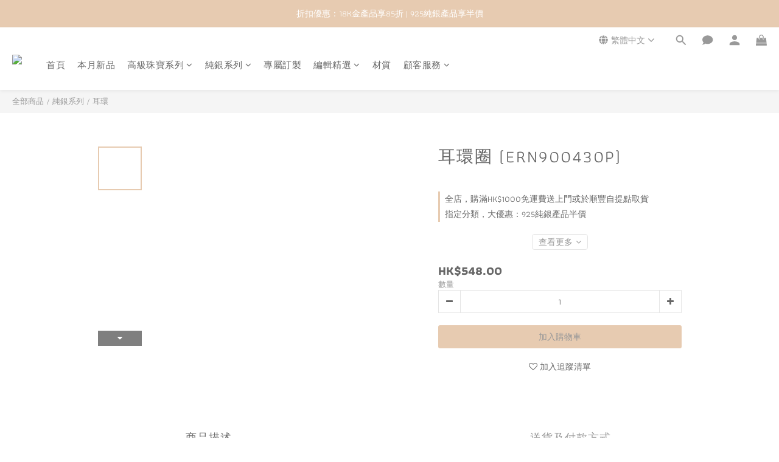

--- FILE ---
content_type: application/javascript
request_url: https://cdn.shoplineapp.com/packs/js/shared~fc1d9882-58cddd5c76ab1cc91d63.chunk.js
body_size: 3463
content:
(window.webpackJsonp=window.webpackJsonp||[]).push([["shared~fc1d9882"],{"7EGn":function(t,e,r){"use strict";var n=r("UTJH");e.a=function(t,e,r){var a=null==t?void 0:Object(n.a)(t,e);return void 0===a?r:a}},B6y2:function(t,e,r){"use strict";var n=r("I+eb"),a=r("b1O7").values;n({target:"Object",stat:!0},{values:function(t){return a(t)}})},DLK6:function(t,e,r){"use strict";var n=r("4zBA"),a=r("ewvW"),c=Math.floor,u=n("".charAt),i=n("".replace),o=n("".slice),f=/\$([$&'`]|\d{1,2}|<[^>]*>)/g,s=/\$([$&'`]|\d{1,2})/g;t.exports=function(t,e,r,n,v,b){var l=r+t.length,j=n.length,O=s;return void 0!==v&&(v=a(v),O=f),i(b,O,(function(a,i){var f;switch(u(i,0)){case"$":return"$";case"&":return t;case"`":return o(e,0,r);case"'":return o(e,l);case"<":f=v[o(i,1,-1)];break;default:var s=+i;if(0===s)return a;if(s>j){var b=c(s/10);return 0===b?a:b<=j?void 0===n[b-1]?u(i,1):n[b-1]+u(i,1):a}f=n[s-1]}return void 0===f?"":f}))}},DuSd:function(t,e,r){"use strict";var n=r("oSzE"),a=r("EqEh");e.a=function(t,e,r,c){var u=r.length,i=u,o=!c;if(null==t)return!i;for(t=Object(t);u--;){var f=r[u];if(o&&f[2]?f[1]!==t[f[0]]:!(f[0]in t))return!1}for(;++u<i;){var s=(f=r[u])[0],v=t[s],b=f[1];if(o&&f[2]){if(void 0===v&&!(s in t))return!1}else{var l=new n.a;if(c)var j=c(v,b,s,t,e,l);if(!(void 0===j?Object(a.a)(b,v,3,c,l):j))return!1}}return!0}},EqEh:function(t,e,r){"use strict";var n=r("oSzE"),a=r("msdH"),c=r("fGER"),u=r("ZWiB");var i=function(t,e,r,n,i,o){var f=1&r,s=t.length,v=e.length;if(s!=v&&!(f&&v>s))return!1;var b=o.get(t);if(b&&o.get(e))return b==e;var l=-1,j=!0,O=2&r?new a.a:void 0;for(o.set(t,e),o.set(e,t);++l<s;){var p=t[l],h=e[l];if(n)var d=f?n(h,p,l,e,t,o):n(p,h,l,t,e,o);if(void 0!==d){if(d)continue;j=!1;break}if(O){if(!Object(c.a)(e,(function(t,e){if(!Object(u.a)(O,e)&&(p===t||i(p,t,r,n,o)))return O.push(e)}))){j=!1;break}}else if(p!==h&&!i(p,h,r,n,o)){j=!1;break}}return o.delete(t),o.delete(e),j},o=r("ylTp"),f=r("Ce4a"),s=r("YHEm"),v=r("Ye5p"),b=r("GYlH"),l=o.a?o.a.prototype:void 0,j=l?l.valueOf:void 0;var O=function(t,e,r,n,a,c,u){switch(r){case"[object DataView]":if(t.byteLength!=e.byteLength||t.byteOffset!=e.byteOffset)return!1;t=t.buffer,e=e.buffer;case"[object ArrayBuffer]":return!(t.byteLength!=e.byteLength||!c(new f.a(t),new f.a(e)));case"[object Boolean]":case"[object Date]":case"[object Number]":return Object(s.a)(+t,+e);case"[object Error]":return t.name==e.name&&t.message==e.message;case"[object RegExp]":case"[object String]":return t==e+"";case"[object Map]":var o=v.a;case"[object Set]":var l=1&n;if(o||(o=b.a),t.size!=e.size&&!l)return!1;var O=u.get(t);if(O)return O==e;n|=2,u.set(t,e);var p=i(o(t),o(e),n,a,c,u);return u.delete(t),p;case"[object Symbol]":if(j)return j.call(t)==j.call(e)}return!1},p=r("TFwu"),h=Object.prototype.hasOwnProperty;var d=function(t,e,r,n,a,c){var u=1&r,i=Object(p.a)(t),o=i.length;if(o!=Object(p.a)(e).length&&!u)return!1;for(var f=o;f--;){var s=i[f];if(!(u?s in e:h.call(e,s)))return!1}var v=c.get(t);if(v&&c.get(e))return v==e;var b=!0;c.set(t,e),c.set(e,t);for(var l=u;++f<o;){var j=t[s=i[f]],O=e[s];if(n)var d=u?n(O,j,s,e,t,c):n(j,O,s,t,e,c);if(!(void 0===d?j===O||a(j,O,r,n,c):d)){b=!1;break}l||(l="constructor"==s)}if(b&&!l){var y=t.constructor,g=e.constructor;y==g||!("constructor"in t)||!("constructor"in e)||"function"==typeof y&&y instanceof y&&"function"==typeof g&&g instanceof g||(b=!1)}return c.delete(t),c.delete(e),b},y=r("YM6B"),g=r("/1FC"),w=r("WOAq"),_=r("oYcn"),m="[object Arguments]",E="[object Array]",S="[object Object]",M=Object.prototype.hasOwnProperty;var z=function(t,e,r,a,c,u){var o=Object(g.a)(t),f=Object(g.a)(e),s=o?E:Object(y.a)(t),v=f?E:Object(y.a)(e),b=(s=s==m?S:s)==S,l=(v=v==m?S:v)==S,j=s==v;if(j&&Object(w.a)(t)){if(!Object(w.a)(e))return!1;o=!0,b=!1}if(j&&!b)return u||(u=new n.a),o||Object(_.a)(t)?i(t,e,r,a,c,u):O(t,e,s,r,a,c,u);if(!(1&r)){var p=b&&M.call(t,"__wrapped__"),h=l&&M.call(e,"__wrapped__");if(p||h){var z=p?t.value():t,I=h?e.value():e;return u||(u=new n.a),c(z,I,r,a,u)}}return!!j&&(u||(u=new n.a),d(t,e,r,a,c,u))},I=r("EUcb");e.a=function t(e,r,n,a,c){return e===r||(null==e||null==r||!Object(I.a)(e)&&!Object(I.a)(r)?e!==e&&r!==r:z(e,r,n,a,t,c))}},FSIP:function(t,e,r){"use strict";e.a=function(t){return function(e){return null==e?void 0:e[t]}}},GYlH:function(t,e,r){"use strict";e.a=function(t){var e=-1,r=Array(t.size);return t.forEach((function(t){r[++e]=t})),r}},HVe1:function(t,e,r){"use strict";var n=r("I+eb"),a=r("z+kr"),c=r("IMxJ")(a.setTimeout,!0);n({global:!0,bind:!0,forced:a.setTimeout!==c},{setTimeout:c})},IMxJ:function(t,e,r){"use strict";var n,a=r("z+kr"),c=r("K6Rb"),u=r("Fib7"),i=r("hVj3"),o=r("tdvT"),f=r("82ph"),s=r("1tal"),v=a.Function,b=/MSIE .\./.test(o)||"BUN"===i&&((n=a.Bun.version.split(".")).length<3||"0"===n[0]&&(n[1]<3||"3"===n[1]&&"0"===n[2]));t.exports=function(t,e){var r=e?2:1;return b?function(n,a){var i=s(arguments.length,1)>r,o=u(n)?n:v(n),b=i?f(arguments,r):[],l=i?function(){c(o,this,b)}:o;return e?t(l,a):t(l)}:t}},LKj3:function(t,e,r){"use strict";var n=r("I+eb"),a=r("z+kr"),c=r("IMxJ")(a.setInterval,!0);n({global:!0,bind:!0,forced:a.setInterval!==c},{setInterval:c})},R5XZ:function(t,e,r){"use strict";r("LKj3"),r("HVe1")},UxlC:function(t,e,r){"use strict";var n=r("K6Rb"),a=r("xluM"),c=r("4zBA"),u=r("14Sl"),i=r("0Dky"),o=r("glrk"),f=r("Fib7"),s=r("cjT7"),v=r("WSbT"),b=r("UMSQ"),l=r("V37c"),j=r("HYAF"),O=r("iqWW"),p=r("3Eq5"),h=r("DLK6"),d=r("FMNM"),y=r("tiKp")("replace"),g=Math.max,w=Math.min,_=c([].concat),m=c([].push),E=c("".indexOf),S=c("".slice),M="$0"==="a".replace(/./,"$0"),z=!!/./[y]&&""===/./[y]("a","$0");u("replace",(function(t,e,r){var c=z?"$":"$0";return[function(t,r){var n=j(this),c=s(t)?void 0:p(t,y);return c?a(c,t,n,r):a(e,l(n),t,r)},function(t,a){var u=o(this),i=l(t);if("string"==typeof a&&-1===E(a,c)&&-1===E(a,"$<")){var s=r(e,u,i,a);if(s.done)return s.value}var j=f(a);j||(a=l(a));var p,y=u.global;y&&(p=u.unicode,u.lastIndex=0);for(var M,z=[];null!==(M=d(u,i))&&(m(z,M),y);){""===l(M[0])&&(u.lastIndex=O(i,b(u.lastIndex),p))}for(var I,k="",x=0,B=0;B<z.length;B++){for(var Y,T=l((M=z[B])[0]),$=g(w(v(M.index),i.length),0),A=[],F=1;F<M.length;F++)m(A,void 0===(I=M[F])?I:String(I));var H=M.groups;if(j){var J=_([T],A,$,i);void 0!==H&&m(J,H),Y=l(n(a,void 0,J))}else Y=h(T,i,$,A,H,a);$>=x&&(k+=S(i,x,$)+Y,x=$+T.length)}return k+S(i,x)}]}),!!i((function(){var t=/./;return t.exec=function(){var t=[];return t.groups={a:"7"},t},"7"!=="".replace(t,"$<a>")}))||!M||z)},Ye5p:function(t,e,r){"use strict";e.a=function(t){var e=-1,r=Array(t.size);return t.forEach((function(t,n){r[++e]=[n,t]})),r}},ZWiB:function(t,e,r){"use strict";e.a=function(t,e){return t.has(e)}},aBzV:function(t,e,r){"use strict";var n=r("EqEh"),a=r("7EGn"),c=r("K160"),u=r("vY+C"),i=r("zJbO"),o=r("wMv2"),f=r("Tchk");e.a=function(t,e){return Object(u.a)(t)&&Object(i.a)(e)?Object(o.a)(Object(f.a)(t),e):function(r){var u=Object(a.a)(r,t);return void 0===u&&u===e?Object(c.a)(r,t):Object(n.a)(e,u,3)}}},aNlN:function(t,e,r){"use strict";var n=r("DuSd"),a=r("bfOV"),c=r("wMv2");e.a=function(t){var e=Object(a.a)(t);return 1==e.length&&e[0][2]?Object(c.a)(e[0][0],e[0][1]):function(r){return r===t||Object(n.a)(r,t,e)}}},bfOV:function(t,e,r){"use strict";var n=r("zJbO"),a=r("mkut");e.a=function(t){for(var e=Object(a.a)(t),r=e.length;r--;){var c=e[r],u=t[c];e[r]=[c,u,Object(n.a)(u)]}return e}},fGER:function(t,e,r){"use strict";e.a=function(t,e){for(var r=-1,n=null==t?0:t.length;++r<n;)if(e(t[r],r,t))return!0;return!1}},fujP:function(t,e,r){"use strict";var n=r("jMTf"),a=r("YM6B"),c=r("9f76"),u=r("/1FC"),i=r("5WsY"),o=r("WOAq"),f=r("pyRK"),s=r("oYcn"),v=Object.prototype.hasOwnProperty;e.a=function(t){if(null==t)return!0;if(Object(i.a)(t)&&(Object(u.a)(t)||"string"==typeof t||"function"==typeof t.splice||Object(o.a)(t)||Object(s.a)(t)||Object(c.a)(t)))return!t.length;var e=Object(a.a)(t);if("[object Map]"==e||"[object Set]"==e)return!t.size;if(Object(f.a)(t))return!Object(n.a)(t).length;for(var r in t)if(v.call(t,r))return!1;return!0}},fywt:function(t,e,r){"use strict";var n=r("aNlN"),a=r("aBzV"),c=r("+Xah"),u=r("/1FC"),i=r("uBsy");function o(t){return o="function"==typeof Symbol&&"symbol"==typeof Symbol.iterator?function(t){return typeof t}:function(t){return t&&"function"==typeof Symbol&&t.constructor===Symbol&&t!==Symbol.prototype?"symbol":typeof t},o(t)}e.a=function(t){return"function"==typeof t?t:null==t?c.a:"object"==o(t)?Object(u.a)(t)?Object(a.a)(t[0],t[1]):Object(n.a)(t):Object(i.a)(t)}},msdH:function(t,e,r){"use strict";var n=r("DlmY");var a=function(t){return this.__data__.set(t,"__lodash_hash_undefined__"),this};var c=function(t){return this.__data__.has(t)};function u(t){var e=-1,r=null==t?0:t.length;for(this.__data__=new n.a;++e<r;)this.add(t[e])}u.prototype.add=u.prototype.push=a,u.prototype.has=c;e.a=u},uBsy:function(t,e,r){"use strict";var n=r("FSIP"),a=r("UTJH");var c=function(t){return function(e){return Object(a.a)(e,t)}},u=r("vY+C"),i=r("Tchk");e.a=function(t){return Object(u.a)(t)?Object(n.a)(Object(i.a)(t)):c(t)}},wMv2:function(t,e,r){"use strict";e.a=function(t,e){return function(r){return null!=r&&(r[t]===e&&(void 0!==e||t in Object(r)))}}},zJbO:function(t,e,r){"use strict";var n=r("IzLi");e.a=function(t){return t===t&&!Object(n.a)(t)}}}]);
//# sourceMappingURL=shared~fc1d9882-58cddd5c76ab1cc91d63.chunk.js.map